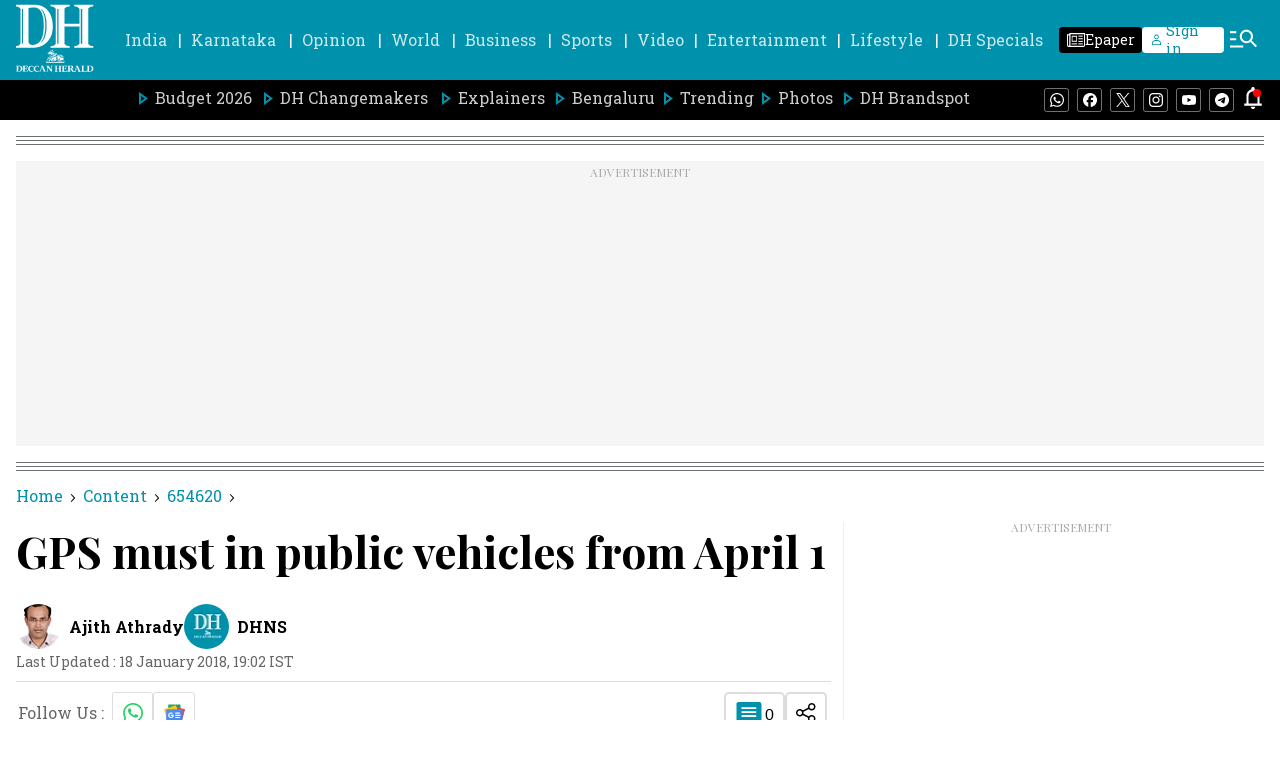

--- FILE ---
content_type: text/html; charset=utf-8
request_url: https://www.google.com/recaptcha/api2/aframe
body_size: 267
content:
<!DOCTYPE HTML><html><head><meta http-equiv="content-type" content="text/html; charset=UTF-8"></head><body><script nonce="qUgKxIRgOcdpPQ9RcRJURg">/** Anti-fraud and anti-abuse applications only. See google.com/recaptcha */ try{var clients={'sodar':'https://pagead2.googlesyndication.com/pagead/sodar?'};window.addEventListener("message",function(a){try{if(a.source===window.parent){var b=JSON.parse(a.data);var c=clients[b['id']];if(c){var d=document.createElement('img');d.src=c+b['params']+'&rc='+(localStorage.getItem("rc::a")?sessionStorage.getItem("rc::b"):"");window.document.body.appendChild(d);sessionStorage.setItem("rc::e",parseInt(sessionStorage.getItem("rc::e")||0)+1);localStorage.setItem("rc::h",'1769527939048');}}}catch(b){}});window.parent.postMessage("_grecaptcha_ready", "*");}catch(b){}</script></body></html>

--- FILE ---
content_type: application/javascript; charset=utf-8
request_url: https://fundingchoicesmessages.google.com/f/AGSKWxXEtcewH6Wi3u-fSRyuYquXskErFqrrDYByMsmtH2F-_NKTHqIswB4v1vi-MbWttEkFOHcuf-oIqiGAIteErW2lh1dsfTwjylhC_UKgb4s8Vb7Jv_zpIFtWXch751sMMY9_yknHSDhaKTVkAlCOOtHCUPLcKFmWcLK_CZ6QdQ2v7DtxX2Ot_K8HTBLl/__advert_1._764x70_/adv_2./adserver3./ad_video.htm
body_size: -1287
content:
window['482bcbf6-f171-4ddc-8242-77cb3b7b9f58'] = true;

--- FILE ---
content_type: text/javascript; charset=utf-8
request_url: https://comment.deccanherald.com/api/story/count.js?callback=CoralCount.setCount&id=181228e6-6ca3-4db9-acaa-da9417db9292&ref=aHR0cHM6Ly93d3cuZGVjY2FuaGVyYWxkLmNvbS9hcmNoaXZlcy9ncHMtbXVzdC1wdWJsaWMtdmVoaWNsZXMtYXByaWwtMTkxNjA4Mw%3D%3D&url=https%3A%2F%2Fwww.deccanherald.com%2Farchives%2Fgps-must-public-vehicles-april-1916083
body_size: 217
content:
/**/ typeof CoralCount.setCount === 'function' && CoralCount.setCount({"ref":"aHR0cHM6Ly93d3cuZGVjY2FuaGVyYWxkLmNvbS9hcmNoaXZlcy9ncHMtbXVzdC1wdWJsaWMtdmVoaWNsZXMtYXByaWwtMTkxNjA4Mw==","countHtml":"<span class=\"coral-count-number\">COMMENT_COUNT</span>","textHtml":"<span class=\"coral-count-text\">Comments</span>","count":0,"id":null});